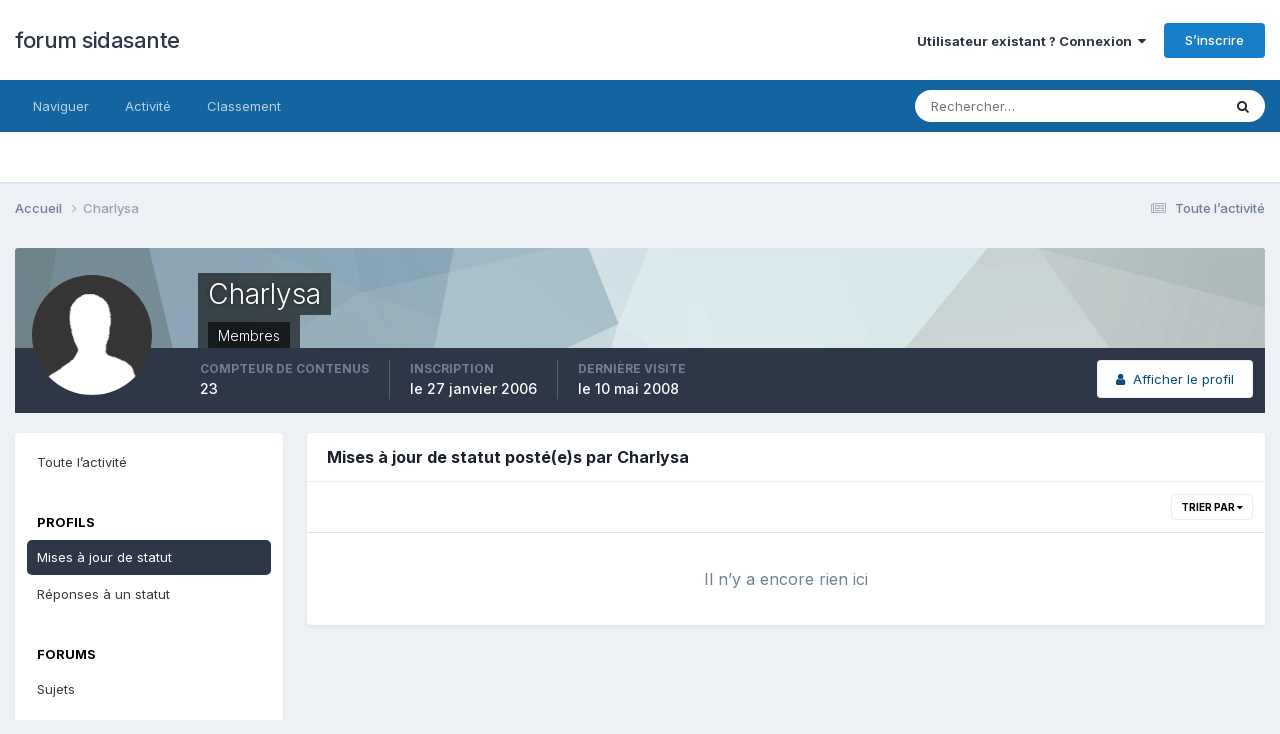

--- FILE ---
content_type: text/html;charset=UTF-8
request_url: http://www.sidasante.com/forum/index.php?/profile/6191-charlysa/content/&type=core_statuses_status&change_section=1
body_size: 7646
content:
<!DOCTYPE html>
<html lang="fr-FR" dir="ltr">
	<head>
		<meta charset="utf-8">
        
		<title>Contenu de Charlysa - forum sidasante</title>
		
		
		
		

	<meta name="viewport" content="width=device-width, initial-scale=1">


	
	


	<meta name="twitter:card" content="summary" />




	
		
			
				<meta name="robots" content="noindex, follow">
			
		
	

	
		
			
				<meta property="og:site_name" content="forum sidasante">
			
		
	

	
		
			
				<meta property="og:locale" content="fr_FR">
			
		
	


	
		<link rel="canonical" href="http://www.sidasante.com/forum/index.php?/profile/6191-charlysa/" />
	

	
		<link rel="last" href="http://www.sidasante.com/forum/index.php?/profile/6191-charlysa/content/&amp;type=core_statuses_status" />
	





<link rel="manifest" href="http://www.sidasante.com/forum/index.php?/manifest.webmanifest/">
<meta name="msapplication-config" content="http://www.sidasante.com/forum/index.php?/browserconfig.xml/">
<meta name="msapplication-starturl" content="/">
<meta name="application-name" content="forum sidasante">
<meta name="apple-mobile-web-app-title" content="forum sidasante">

	<meta name="theme-color" content="#ffffff">










<link rel="preload" href="//www.sidasante.com/forum/applications/core/interface/font/fontawesome-webfont.woff2?v=4.7.0" as="font" crossorigin="anonymous">
		


	<link rel="preconnect" href="https://fonts.googleapis.com">
	<link rel="preconnect" href="https://fonts.gstatic.com" crossorigin>
	
		<link href="https://fonts.googleapis.com/css2?family=Inter:wght@300;400;500;600;700&display=swap" rel="stylesheet">
	



	<link rel='stylesheet' href='http://www.sidasante.com/forum/uploads/css_built_1/341e4a57816af3ba440d891ca87450ff_framework.css?v=f6c1cd99cb1738483173' media='all'>

	<link rel='stylesheet' href='http://www.sidasante.com/forum/uploads/css_built_1/05e81b71abe4f22d6eb8d1a929494829_responsive.css?v=f6c1cd99cb1738483173' media='all'>

	<link rel='stylesheet' href='http://www.sidasante.com/forum/uploads/css_built_1/20446cf2d164adcc029377cb04d43d17_flags.css?v=f6c1cd99cb1738483173' media='all'>

	<link rel='stylesheet' href='http://www.sidasante.com/forum/uploads/css_built_1/90eb5adf50a8c640f633d47fd7eb1778_core.css?v=f6c1cd99cb1738483173' media='all'>

	<link rel='stylesheet' href='http://www.sidasante.com/forum/uploads/css_built_1/5a0da001ccc2200dc5625c3f3934497d_core_responsive.css?v=f6c1cd99cb1738483173' media='all'>

	<link rel='stylesheet' href='http://www.sidasante.com/forum/uploads/css_built_1/ffdbd8340d5c38a97b780eeb2549bc3f_profiles.css?v=f6c1cd99cb1738483173' media='all'>

	<link rel='stylesheet' href='http://www.sidasante.com/forum/uploads/css_built_1/f2ef08fd7eaff94a9763df0d2e2aaa1f_streams.css?v=f6c1cd99cb1738483173' media='all'>

	<link rel='stylesheet' href='http://www.sidasante.com/forum/uploads/css_built_1/9be4fe0d9dd3ee2160f368f53374cd3f_leaderboard.css?v=f6c1cd99cb1738483173' media='all'>

	<link rel='stylesheet' href='http://www.sidasante.com/forum/uploads/css_built_1/125515e1b6f230e3adf3a20c594b0cea_profiles_responsive.css?v=f6c1cd99cb1738483173' media='all'>





<link rel='stylesheet' href='http://www.sidasante.com/forum/uploads/css_built_1/258adbb6e4f3e83cd3b355f84e3fa002_custom.css?v=f6c1cd99cb1738483173' media='all'>




		
		

	</head>
	<body class='ipsApp ipsApp_front ipsJS_none ipsClearfix' data-controller='core.front.core.app' data-message="" data-pageApp='core' data-pageLocation='front' data-pageModule='members' data-pageController='profile' data-pageID='6191'  >
		
        

        

		<a href='#ipsLayout_mainArea' class='ipsHide' title='Aller au contenu principal de cette page' accesskey='m'>Aller au contenu</a>
		





		<div id='ipsLayout_header' class='ipsClearfix'>
			<header>
				<div class='ipsLayout_container'>
					

<a href='http://www.sidasante.com/forum/' id='elSiteTitle' accesskey='1'>forum sidasante</a>

					
						

	<ul id='elUserNav' class='ipsList_inline cSignedOut ipsResponsive_showDesktop'>
		
        
		
        
        
            
            <li id='elSignInLink'>
                <a href='http://www.sidasante.com/forum/index.php?/login/' data-ipsMenu-closeOnClick="false" data-ipsMenu id='elUserSignIn'>
                    Utilisateur existant ? Connexion &nbsp;<i class='fa fa-caret-down'></i>
                </a>
                
<div id='elUserSignIn_menu' class='ipsMenu ipsMenu_auto ipsHide'>
	<form accept-charset='utf-8' method='post' action='http://www.sidasante.com/forum/index.php?/login/'>
		<input type="hidden" name="csrfKey" value="44372201e7643d31c2c578c66ad70081">
		<input type="hidden" name="ref" value="aHR0cDovL3d3dy5zaWRhc2FudGUuY29tL2ZvcnVtL2luZGV4LnBocD8vcHJvZmlsZS82MTkxLWNoYXJseXNhL2NvbnRlbnQvJnR5cGU9Y29yZV9zdGF0dXNlc19zdGF0dXMmY2hhbmdlX3NlY3Rpb249MQ==">
		<div data-role="loginForm">
			
			
			
				
<div class="ipsPad ipsForm ipsForm_vertical">
	<h4 class="ipsType_sectionHead">Connexion</h4>
	<br><br>
	<ul class='ipsList_reset'>
		<li class="ipsFieldRow ipsFieldRow_noLabel ipsFieldRow_fullWidth">
			
			
				<input type="text" placeholder="Pseudo" name="auth" autocomplete="username">
			
		</li>
		<li class="ipsFieldRow ipsFieldRow_noLabel ipsFieldRow_fullWidth">
			<input type="password" placeholder="Mot de passe" name="password" autocomplete="current-password">
		</li>
		<li class="ipsFieldRow ipsFieldRow_checkbox ipsClearfix">
			<span class="ipsCustomInput">
				<input type="checkbox" name="remember_me" id="remember_me_checkbox" value="1" checked aria-checked="true">
				<span></span>
			</span>
			<div class="ipsFieldRow_content">
				<label class="ipsFieldRow_label" for="remember_me_checkbox">Se souvenir de moi</label>
				<span class="ipsFieldRow_desc">Non recommandé sur les ordinateurs partagés</span>
			</div>
		</li>
		<li class="ipsFieldRow ipsFieldRow_fullWidth">
			<button type="submit" name="_processLogin" value="usernamepassword" class="ipsButton ipsButton_primary ipsButton_small" id="elSignIn_submit">Connexion</button>
			
				<p class="ipsType_right ipsType_small">
					
						<a href='http://www.sidasante.com/forum/index.php?/lostpassword/' data-ipsDialog data-ipsDialog-title='Mot de passe oublié ?'>
					
					Mot de passe oublié ?</a>
				</p>
			
		</li>
	</ul>
</div>
			
		</div>
	</form>
</div>
            </li>
            
        
		
			<li>
				
					<a href='http://www.sidasante.com/forum/index.php?/register/' data-ipsDialog data-ipsDialog-size='narrow' data-ipsDialog-title='S’inscrire' id='elRegisterButton' class='ipsButton ipsButton_normal ipsButton_primary'>S’inscrire</a>
				
			</li>
		
	</ul>

						
<ul class='ipsMobileHamburger ipsList_reset ipsResponsive_hideDesktop'>
	<li data-ipsDrawer data-ipsDrawer-drawerElem='#elMobileDrawer'>
		<a href='#' >
			
			
				
			
			
			
			<i class='fa fa-navicon'></i>
		</a>
	</li>
</ul>
					
				</div>
			</header>
			

	<nav data-controller='core.front.core.navBar' class=' ipsResponsive_showDesktop'>
		<div class='ipsNavBar_primary ipsLayout_container '>
			<ul data-role="primaryNavBar" class='ipsClearfix'>
				


	
		
		
		<li  id='elNavSecondary_1' data-role="navBarItem" data-navApp="core" data-navExt="CustomItem">
			
			
				<a href="http://www.sidasante.com/forum/"  data-navItem-id="1" >
					Naviguer<span class='ipsNavBar_active__identifier'></span>
				</a>
			
			
				<ul class='ipsNavBar_secondary ipsHide' data-role='secondaryNavBar'>
					


	
		
		
		<li  id='elNavSecondary_8' data-role="navBarItem" data-navApp="forums" data-navExt="Forums">
			
			
				<a href="http://www.sidasante.com/forum/index.php"  data-navItem-id="8" >
					Forums<span class='ipsNavBar_active__identifier'></span>
				</a>
			
			
		</li>
	
	

	
	

	
		
		
		<li  id='elNavSecondary_10' data-role="navBarItem" data-navApp="core" data-navExt="StaffDirectory">
			
			
				<a href="http://www.sidasante.com/forum/index.php?/staff/"  data-navItem-id="10" >
					Équipe<span class='ipsNavBar_active__identifier'></span>
				</a>
			
			
		</li>
	
	

	
		
		
		<li  id='elNavSecondary_11' data-role="navBarItem" data-navApp="core" data-navExt="OnlineUsers">
			
			
				<a href="http://www.sidasante.com/forum/index.php?/online/"  data-navItem-id="11" >
					Utilisateurs en ligne<span class='ipsNavBar_active__identifier'></span>
				</a>
			
			
		</li>
	
	

					<li class='ipsHide' id='elNavigationMore_1' data-role='navMore'>
						<a href='#' data-ipsMenu data-ipsMenu-appendTo='#elNavigationMore_1' id='elNavigationMore_1_dropdown'>Plus <i class='fa fa-caret-down'></i></a>
						<ul class='ipsHide ipsMenu ipsMenu_auto' id='elNavigationMore_1_dropdown_menu' data-role='moreDropdown'></ul>
					</li>
				</ul>
			
		</li>
	
	

	
		
		
		<li  id='elNavSecondary_2' data-role="navBarItem" data-navApp="core" data-navExt="CustomItem">
			
			
				<a href="http://www.sidasante.com/forum/index.php?/discover/"  data-navItem-id="2" >
					Activité<span class='ipsNavBar_active__identifier'></span>
				</a>
			
			
				<ul class='ipsNavBar_secondary ipsHide' data-role='secondaryNavBar'>
					


	
		
		
		<li  id='elNavSecondary_3' data-role="navBarItem" data-navApp="core" data-navExt="AllActivity">
			
			
				<a href="http://www.sidasante.com/forum/index.php?/discover/"  data-navItem-id="3" >
					Toute l’activité<span class='ipsNavBar_active__identifier'></span>
				</a>
			
			
		</li>
	
	

	
	

	
	

	
	

	
		
		
		<li  id='elNavSecondary_7' data-role="navBarItem" data-navApp="core" data-navExt="Search">
			
			
				<a href="http://www.sidasante.com/forum/index.php?/search/"  data-navItem-id="7" >
					Rechercher<span class='ipsNavBar_active__identifier'></span>
				</a>
			
			
		</li>
	
	

					<li class='ipsHide' id='elNavigationMore_2' data-role='navMore'>
						<a href='#' data-ipsMenu data-ipsMenu-appendTo='#elNavigationMore_2' id='elNavigationMore_2_dropdown'>Plus <i class='fa fa-caret-down'></i></a>
						<ul class='ipsHide ipsMenu ipsMenu_auto' id='elNavigationMore_2_dropdown_menu' data-role='moreDropdown'></ul>
					</li>
				</ul>
			
		</li>
	
	

	
		
		
		<li  id='elNavSecondary_12' data-role="navBarItem" data-navApp="core" data-navExt="Leaderboard">
			
			
				<a href="http://www.sidasante.com/forum/index.php?/leaderboard/"  data-navItem-id="12" >
					Classement<span class='ipsNavBar_active__identifier'></span>
				</a>
			
			
		</li>
	
	

	
	

	
	

				<li class='ipsHide' id='elNavigationMore' data-role='navMore'>
					<a href='#' data-ipsMenu data-ipsMenu-appendTo='#elNavigationMore' id='elNavigationMore_dropdown'>Plus</a>
					<ul class='ipsNavBar_secondary ipsHide' data-role='secondaryNavBar'>
						<li class='ipsHide' id='elNavigationMore_more' data-role='navMore'>
							<a href='#' data-ipsMenu data-ipsMenu-appendTo='#elNavigationMore_more' id='elNavigationMore_more_dropdown'>Plus <i class='fa fa-caret-down'></i></a>
							<ul class='ipsHide ipsMenu ipsMenu_auto' id='elNavigationMore_more_dropdown_menu' data-role='moreDropdown'></ul>
						</li>
					</ul>
				</li>
			</ul>
			

	<div id="elSearchWrapper">
		<div id='elSearch' data-controller="core.front.core.quickSearch">
			<form accept-charset='utf-8' action='//www.sidasante.com/forum/index.php?/search/&amp;do=quicksearch' method='post'>
                <input type='search' id='elSearchField' placeholder='Rechercher…' name='q' autocomplete='off' aria-label='Rechercher'>
                <details class='cSearchFilter'>
                    <summary class='cSearchFilter__text'></summary>
                    <ul class='cSearchFilter__menu'>
                        
                        <li><label><input type="radio" name="type" value="all" ><span class='cSearchFilter__menuText'>N’importe où</span></label></li>
                        
                        
                            <li><label><input type="radio" name="type" value="core_statuses_status" checked><span class='cSearchFilter__menuText'>Mises à jour de statut</span></label></li>
                        
                            <li><label><input type="radio" name="type" value="forums_topic"><span class='cSearchFilter__menuText'>Sujets</span></label></li>
                        
                            <li><label><input type="radio" name="type" value="core_members"><span class='cSearchFilter__menuText'>Membres</span></label></li>
                        
                    </ul>
                </details>
				<button class='cSearchSubmit' type="submit" aria-label='Rechercher'><i class="fa fa-search"></i></button>
			</form>
		</div>
	</div>

		</div>
	</nav>

			
<ul id='elMobileNav' class='ipsResponsive_hideDesktop' data-controller='core.front.core.mobileNav'>
	
		
			<li id='elMobileBreadcrumb'>
				<a href='http://www.sidasante.com/forum/'>
					<span>Accueil</span>
				</a>
			</li>
		
	
	
	
	<li >
		<a data-action="defaultStream" href='http://www.sidasante.com/forum/index.php?/discover/'><i class="fa fa-newspaper-o" aria-hidden="true"></i></a>
	</li>

	

	
		<li class='ipsJS_show'>
			<a href='http://www.sidasante.com/forum/index.php?/search/'><i class='fa fa-search'></i></a>
		</li>
	
</ul>
		</div>
		<main id='ipsLayout_body' class='ipsLayout_container'>
			<div id='ipsLayout_contentArea'>
				<div id='ipsLayout_contentWrapper'>
					
<nav class='ipsBreadcrumb ipsBreadcrumb_top ipsFaded_withHover'>
	

	<ul class='ipsList_inline ipsPos_right'>
		
		<li >
			<a data-action="defaultStream" class='ipsType_light '  href='http://www.sidasante.com/forum/index.php?/discover/'><i class="fa fa-newspaper-o" aria-hidden="true"></i> <span>Toute l’activité</span></a>
		</li>
		
	</ul>

	<ul data-role="breadcrumbList">
		<li>
			<a title="Accueil" href='http://www.sidasante.com/forum/'>
				<span>Accueil <i class='fa fa-angle-right'></i></span>
			</a>
		</li>
		
		
			<li>
				
					<a href='http://www.sidasante.com/forum/index.php?/profile/6191-charlysa/'>
						<span>Charlysa </span>
					</a>
				
			</li>
		
	</ul>
</nav>
					
					<div id='ipsLayout_mainArea'>
						
						
						
						

	




						


<div data-controller='core.front.profile.main' id='elProfileUserContent'>
	

<header data-role="profileHeader">
    <div class='ipsPageHead_special cProfileHeaderMinimal' id='elProfileHeader' data-controller='core.global.core.coverPhoto' data-url="http://www.sidasante.com/forum/index.php?/profile/6191-charlysa/&amp;csrfKey=44372201e7643d31c2c578c66ad70081" data-coverOffset='0'>
        
        <div class='ipsCoverPhoto_container' style="background-color: hsl(193, 100%, 80% )">
            <img src='http://www.sidasante.com/forum/uploads/set_resources_1/84c1e40ea0e759e3f1505eb1788ddf3c_pattern.png' class='ipsCoverPhoto_photo' data-action="toggleCoverPhoto" alt=''>
        </div>
        
        
        <div class='ipsColumns ipsColumns_collapsePhone' data-hideOnCoverEdit>
            <div class='ipsColumn ipsColumn_fixed ipsColumn_narrow ipsPos_center' id='elProfilePhoto'>
                
                <span class='ipsUserPhoto ipsUserPhoto_xlarge'>
						<img src='http://www.sidasante.com/forum/uploads/set_resources_1/84c1e40ea0e759e3f1505eb1788ddf3c_default_photo.png' alt=''>
					</span>
                
                
            </div>
            <div class='ipsColumn ipsColumn_fluid'>
                <div class='ipsPos_left ipsPad cProfileHeader_name ipsType_normal'>
                    <h1 class='ipsType_reset ipsPageHead_barText'>
                        Charlysa

                        
                        
                    </h1>
                    <span>
						<span class='ipsPageHead_barText'>
					
						<span class='ipsPageHead_barText'>Membres</span>
					</span>

					</span>
                </div>
                
                <ul class='ipsList_inline ipsPad ipsResponsive_hidePhone ipsResponsive_block ipsPos_left'>
                    
                    <li>

<div data-followApp='core' data-followArea='member' data-followID='6191'  data-controller='core.front.core.followButton'>
	
		

	
</div></li>
                    
                    
                </ul>
                
            </div>
        </div>
    </div>

    <div class='ipsGrid ipsAreaBackground ipsPad ipsResponsive_showPhone ipsResponsive_block'>
        
        
        

        
        
        <div data-role='switchView' class='ipsGrid_span12'>
            <div data-action="goToProfile" data-type='phone' class=''>
                <a href='http://www.sidasante.com/forum/index.php?/profile/6191-charlysa/' class='ipsButton ipsButton_veryLight ipsButton_small ipsButton_fullWidth' title="Profil de Charlysa"><i class='fa fa-user'></i></a>
            </div>
            <div data-action="browseContent" data-type='phone' class='ipsHide'>
                <a href="http://www.sidasante.com/forum/index.php?/profile/6191-charlysa/content/" rel="nofollow" class='ipsButton ipsButton_veryLight ipsButton_small ipsButton_fullWidth'  title="Contenu de Charlysa"><i class='fa fa-newspaper-o'></i></a>
            </div>
        </div>
    </div>

    <div id='elProfileStats' class='ipsClearfix sm:ipsPadding ipsResponsive_pull'>
        <div data-role='switchView' class='ipsResponsive_hidePhone ipsPos_right'>
            <a href='http://www.sidasante.com/forum/index.php?/profile/6191-charlysa/' class='ipsButton ipsButton_veryLight ipsButton_small ipsPos_right ' data-action="goToProfile" data-type='full' title="Profil de Charlysa"><i class='fa fa-user'></i> <span class='ipsResponsive_showDesktop ipsResponsive_inline'>&nbsp;Afficher le profil</span></a>
            <a href="http://www.sidasante.com/forum/index.php?/profile/6191-charlysa/content/" rel="nofollow" class='ipsButton ipsButton_veryLight ipsButton_small ipsPos_right ipsHide' data-action="browseContent" data-type='full' title="Contenu de Charlysa"><i class='fa fa-newspaper-o'></i> <span class='ipsResponsive_showDesktop ipsResponsive_inline'>&nbsp;Afficher son activité</span></a>
        </div>
        <ul class='ipsList_reset ipsFlex ipsFlex-ai:center ipsFlex-fw:wrap ipsPos_left ipsResponsive_noFloat'>
            <li>
                <h4 class='ipsType_minorHeading'>Compteur de contenus</h4>
                23
            </li>
            <li>
                <h4 class='ipsType_minorHeading'>Inscription</h4>
                <time datetime='2006-01-27T19:29:23Z' title='27/01/2006 19:29' data-short='19 a'>le 27 janvier 2006</time>
            </li>
            
            <li>
                <h4 class='ipsType_minorHeading'>Dernière visite</h4>
                <span>
					
                    <time datetime='2008-05-10T14:58:40Z' title='10/05/2008 14:58' data-short='17 a'>le 10 mai 2008</time>
				</span>
            </li>
            
            
        </ul>
    </div>
</header>
	<div data-role="profileContent" class='ipsSpacer_top'>

		<div class="ipsColumns ipsColumns_collapsePhone">
			<div class="ipsColumn ipsColumn_wide">
				<div class='ipsPadding:half ipsBox'>
					<div class="ipsSideMenu" data-ipsTabBar data-ipsTabBar-contentArea='#elUserContent' data-ipsTabBar-itemselector=".ipsSideMenu_item" data-ipsTabBar-activeClass="ipsSideMenu_itemActive" data-ipsSideMenu>
						<h3 class="ipsSideMenu_mainTitle ipsAreaBackground_light ipsType_medium">
							<a href="#user_content" class="ipsPad_double" data-action="openSideMenu"><i class="fa fa-bars"></i> &nbsp;Type de contenu&nbsp;<i class="fa fa-caret-down"></i></a>
						</h3>
						<div>
							<ul class="ipsSideMenu_list">
								<li><a href="http://www.sidasante.com/forum/index.php?/profile/6191-charlysa/content/&amp;change_section=1" class="ipsSideMenu_item ">Toute l’activité</a></li>
							</ul>
							
								<h4 class='ipsSideMenu_subTitle'>Profils</h4>
								<ul class="ipsSideMenu_list">
									
										<li><a href="http://www.sidasante.com/forum/index.php?/profile/6191-charlysa/content/&amp;type=core_statuses_status&amp;change_section=1" class="ipsSideMenu_item ipsSideMenu_itemActive">Mises à jour de statut</a></li>
									
										<li><a href="http://www.sidasante.com/forum/index.php?/profile/6191-charlysa/content/&amp;type=core_statuses_reply&amp;change_section=1" class="ipsSideMenu_item ">Réponses à un statut</a></li>
									
								</ul>
							
								<h4 class='ipsSideMenu_subTitle'>Forums</h4>
								<ul class="ipsSideMenu_list">
									
										<li><a href="http://www.sidasante.com/forum/index.php?/profile/6191-charlysa/content/&amp;type=forums_topic&amp;change_section=1" class="ipsSideMenu_item ">Sujets</a></li>
									
										<li><a href="http://www.sidasante.com/forum/index.php?/profile/6191-charlysa/content/&amp;type=forums_topic_post&amp;change_section=1" class="ipsSideMenu_item ">Messages</a></li>
									
								</ul>
							
						</div>			
					</div>
				</div>
			</div>
			<div class="ipsColumn ipsColumn_fluid" id='elUserContent'>
				
<div class='ipsBox'>
	<h2 class='ipsType_sectionTitle ipsType_reset'>Mises à jour de statut posté(e)s par Charlysa</h2>
	
<div data-baseurl='http://www.sidasante.com/forum/index.php?/profile/6191-charlysa/content/&amp;type=core_statuses_status' data-resort='listResort' data-controller='core.global.core.table'   data-tableID='46267d4efaaa8e55aef49b8f00d51de2'>
	

	
	<div class="ipsButtonBar ipsPad_half ipsClearfix ipsClear">
		

		<ul class="ipsButtonRow ipsPos_right ipsClearfix">
			
				<li>
					
					<a href="#elSortByMenu_menu" id="elSortByMenu_62e916b232448e7eb27aa47cc73111e7" data-role="sortButton" data-ipsMenu data-ipsMenu-activeClass="ipsButtonRow_active" data-ipsMenu-selectable="radio">Trier par <i class="fa fa-caret-down"></i></a>
					<ul class="ipsMenu ipsMenu_auto ipsMenu_withStem ipsMenu_selectable ipsHide" id="elSortByMenu_62e916b232448e7eb27aa47cc73111e7_menu">
							
							
								<li class="ipsMenu_item " data-ipsMenuValue="status_content" data-sortDirection='asc'><a href="http://www.sidasante.com/forum/index.php?/profile/6191-charlysa/content/&amp;type=core_statuses_status&amp;sortby=status_content&amp;sortdirection=asc" rel="nofollow">Titre</a></li>
							
								<li class="ipsMenu_item ipsMenu_itemChecked" data-ipsMenuValue="status_date" data-sortDirection='desc'><a href="http://www.sidasante.com/forum/index.php?/profile/6191-charlysa/content/&amp;type=core_statuses_status&amp;sortby=status_date&amp;sortdirection=desc" rel="nofollow">Date de création</a></li>
							
								<li class="ipsMenu_item " data-ipsMenuValue="status_replies" data-sortDirection='desc'><a href="http://www.sidasante.com/forum/index.php?/profile/6191-charlysa/content/&amp;type=core_statuses_status&amp;sortby=status_replies&amp;sortdirection=desc" rel="nofollow">Nombre de commentaires</a></li>
							
						
					</ul>
					
				</li>
			
			
		</ul>

		<div data-role="tablePagination" class='ipsHide'>
			


		</div>
	</div>
	

	
		
			<div class='ipsType_center ipsPad'>
				<p class='ipsType_large ipsType_light'>Il n’y a encore rien ici</p>
				
			</div>
		

	
	<div class="ipsButtonBar ipsPad_half ipsClearfix ipsClear ipsHide" data-role="tablePagination">
		


	</div>
</div>
</div>
			</div>
		</div>

	</div>
</div>

						


					</div>
					


					
<nav class='ipsBreadcrumb ipsBreadcrumb_bottom ipsFaded_withHover'>
	
		


	

	<ul class='ipsList_inline ipsPos_right'>
		
		<li >
			<a data-action="defaultStream" class='ipsType_light '  href='http://www.sidasante.com/forum/index.php?/discover/'><i class="fa fa-newspaper-o" aria-hidden="true"></i> <span>Toute l’activité</span></a>
		</li>
		
	</ul>

	<ul data-role="breadcrumbList">
		<li>
			<a title="Accueil" href='http://www.sidasante.com/forum/'>
				<span>Accueil <i class='fa fa-angle-right'></i></span>
			</a>
		</li>
		
		
			<li>
				
					<a href='http://www.sidasante.com/forum/index.php?/profile/6191-charlysa/'>
						<span>Charlysa </span>
					</a>
				
			</li>
		
	</ul>
</nav>
				</div>
			</div>
			
		</main>
		<footer id='ipsLayout_footer' class='ipsClearfix'>
			<div class='ipsLayout_container'>
				
				


<ul class='ipsList_inline ipsType_center ipsSpacer_top' id="elFooterLinks">
	
	
	
	
	
	
		<li><a rel="nofollow" href='http://www.sidasante.com/forum/index.php?/contact/' data-ipsdialog  data-ipsdialog-title="Nous contacter">Nous contacter</a></li>
	
	<li><a rel="nofollow" href='http://www.sidasante.com/forum/index.php?/cookies/'>Cookies</a></li>

</ul>	


<p id='elCopyright'>
	<span id='elCopyright_userLine'></span>
	<a rel='nofollow' title='Invision Community' href='https://www.invisioncommunity.com/'>Powered by Invision Community</a>
</p>
			</div>
		</footer>
		
<div id='elMobileDrawer' class='ipsDrawer ipsHide'>
	<div class='ipsDrawer_menu'>
		<a href='#' class='ipsDrawer_close' data-action='close'><span>&times;</span></a>
		<div class='ipsDrawer_content ipsFlex ipsFlex-fd:column'>
			
				<div class='ipsPadding ipsBorder_bottom'>
					<ul class='ipsToolList ipsToolList_vertical'>
						<li>
							<a href='http://www.sidasante.com/forum/index.php?/login/' id='elSigninButton_mobile' class='ipsButton ipsButton_light ipsButton_small ipsButton_fullWidth'>Utilisateur existant ? Connexion</a>
						</li>
						
							<li>
								
									<a href='http://www.sidasante.com/forum/index.php?/register/' data-ipsDialog data-ipsDialog-size='narrow' data-ipsDialog-title='S’inscrire' data-ipsDialog-fixed='true' id='elRegisterButton_mobile' class='ipsButton ipsButton_small ipsButton_fullWidth ipsButton_important'>S’inscrire</a>
								
							</li>
						
					</ul>
				</div>
			

			

			<ul class='ipsDrawer_list ipsFlex-flex:11'>
				

				
				
				
				
					
						
						
							<li class='ipsDrawer_itemParent'>
								<h4 class='ipsDrawer_title'><a href='#'>Naviguer</a></h4>
								<ul class='ipsDrawer_list'>
									<li data-action="back"><a href='#'>Précédent</a></li>
									
									
										
										
										
											
												
											
										
											
										
											
												
											
										
											
												
											
										
									
													
									
									
									
										


	
		
			<li>
				<a href='http://www.sidasante.com/forum/index.php' >
					Forums
				</a>
			</li>
		
	

	

	
		
			<li>
				<a href='http://www.sidasante.com/forum/index.php?/staff/' >
					Équipe
				</a>
			</li>
		
	

	
		
			<li>
				<a href='http://www.sidasante.com/forum/index.php?/online/' >
					Utilisateurs en ligne
				</a>
			</li>
		
	

										
								</ul>
							</li>
						
					
				
					
						
						
							<li class='ipsDrawer_itemParent'>
								<h4 class='ipsDrawer_title'><a href='#'>Activité</a></h4>
								<ul class='ipsDrawer_list'>
									<li data-action="back"><a href='#'>Précédent</a></li>
									
									
										
										
										
											
												
													
													
									
													
									
									
									
										


	
		
			<li>
				<a href='http://www.sidasante.com/forum/index.php?/discover/' >
					Toute l’activité
				</a>
			</li>
		
	

	

	

	

	
		
			<li>
				<a href='http://www.sidasante.com/forum/index.php?/search/' >
					Rechercher
				</a>
			</li>
		
	

										
								</ul>
							</li>
						
					
				
					
						
						
							<li><a href='http://www.sidasante.com/forum/index.php?/leaderboard/' >Classement</a></li>
						
					
				
					
				
					
				
				
			</ul>

			
		</div>
	</div>
</div>

<div id='elMobileCreateMenuDrawer' class='ipsDrawer ipsHide'>
	<div class='ipsDrawer_menu'>
		<a href='#' class='ipsDrawer_close' data-action='close'><span>&times;</span></a>
		<div class='ipsDrawer_content ipsSpacer_bottom ipsPad'>
			<ul class='ipsDrawer_list'>
				<li class="ipsDrawer_listTitle ipsType_reset">Créer...</li>
				
			</ul>
		</div>
	</div>
</div>
		
		

	
	<script type='text/javascript'>
		var ipsDebug = false;		
	
		var CKEDITOR_BASEPATH = '//www.sidasante.com/forum/applications/core/interface/ckeditor/ckeditor/';
	
		var ipsSettings = {
			
			
			cookie_path: "/forum/",
			
			cookie_prefix: "ips4_",
			
			
			cookie_ssl: false,
			
            essential_cookies: ["oauth_authorize","member_id","login_key","clearAutosave","lastSearch","device_key","IPSSessionFront","loggedIn","noCache","hasJS","cookie_consent","cookie_consent_optional","forumpass_*"],
			upload_imgURL: "http://www.sidasante.com/forum/uploads/set_resources_1/0cb563f8144768654a2205065d13abd6_upload.png",
			message_imgURL: "http://www.sidasante.com/forum/uploads/set_resources_1/0cb563f8144768654a2205065d13abd6_message.png",
			notification_imgURL: "http://www.sidasante.com/forum/uploads/set_resources_1/0cb563f8144768654a2205065d13abd6_notification.png",
			baseURL: "//www.sidasante.com/forum/",
			jsURL: "//www.sidasante.com/forum/applications/core/interface/js/js.php",
			csrfKey: "44372201e7643d31c2c578c66ad70081",
			antiCache: "f6c1cd99cb1738483173",
			jsAntiCache: "f6c1cd99cb1738499831",
			disableNotificationSounds: true,
			useCompiledFiles: true,
			links_external: true,
			memberID: 0,
			lazyLoadEnabled: false,
			blankImg: "//www.sidasante.com/forum/applications/core/interface/js/spacer.png",
			googleAnalyticsEnabled: false,
			matomoEnabled: false,
			viewProfiles: true,
			mapProvider: 'none',
			mapApiKey: '',
			pushPublicKey: "BPRsq9LuaZ4JlUmFhHGPZkgZ_KLA4eagQ4Cj7MbbYVrZBKV1ZmL_0xGeDRlO-Dp6kwIPD25MMhqf-FUM-y_H7SI",
			relativeDates: true
		};
		
		
		
		
			ipsSettings['maxImageDimensions'] = {
				width: 1000,
				height: 750
			};
		
		
	</script>





<script type='text/javascript' src='http://www.sidasante.com/forum/uploads/javascript_global/root_library.js?v=f6c1cd99cb1738499831' data-ips></script>


<script type='text/javascript' src='http://www.sidasante.com/forum/uploads/javascript_global/root_js_lang_2.js?v=f6c1cd99cb1738499831' data-ips></script>


<script type='text/javascript' src='http://www.sidasante.com/forum/uploads/javascript_global/root_framework.js?v=f6c1cd99cb1738499831' data-ips></script>


<script type='text/javascript' src='http://www.sidasante.com/forum/uploads/javascript_core/global_global_core.js?v=f6c1cd99cb1738499831' data-ips></script>


<script type='text/javascript' src='http://www.sidasante.com/forum/uploads/javascript_global/root_front.js?v=f6c1cd99cb1738499831' data-ips></script>


<script type='text/javascript' src='http://www.sidasante.com/forum/uploads/javascript_core/front_front_core.js?v=f6c1cd99cb1738499831' data-ips></script>


<script type='text/javascript' src='http://www.sidasante.com/forum/uploads/javascript_core/front_front_statuses.js?v=f6c1cd99cb1738499831' data-ips></script>


<script type='text/javascript' src='http://www.sidasante.com/forum/uploads/javascript_core/front_front_profile.js?v=f6c1cd99cb1738499831' data-ips></script>


<script type='text/javascript' src='http://www.sidasante.com/forum/uploads/javascript_core/front_app.js?v=f6c1cd99cb1738499831' data-ips></script>


<script type='text/javascript' src='http://www.sidasante.com/forum/uploads/javascript_global/root_map.js?v=f6c1cd99cb1738499831' data-ips></script>



	<script type='text/javascript'>
		
			ips.setSetting( 'date_format', jQuery.parseJSON('"dd\/mm\/yy"') );
		
			ips.setSetting( 'date_first_day', jQuery.parseJSON('0') );
		
			ips.setSetting( 'ipb_url_filter_option', jQuery.parseJSON('"none"') );
		
			ips.setSetting( 'url_filter_any_action', jQuery.parseJSON('"allow"') );
		
			ips.setSetting( 'bypass_profanity', jQuery.parseJSON('0') );
		
			ips.setSetting( 'emoji_style', jQuery.parseJSON('"disabled"') );
		
			ips.setSetting( 'emoji_shortcodes', jQuery.parseJSON('true') );
		
			ips.setSetting( 'emoji_ascii', jQuery.parseJSON('true') );
		
			ips.setSetting( 'emoji_cache', jQuery.parseJSON('1728571028') );
		
			ips.setSetting( 'image_jpg_quality', jQuery.parseJSON('85') );
		
			ips.setSetting( 'cloud2', jQuery.parseJSON('false') );
		
			ips.setSetting( 'isAnonymous', jQuery.parseJSON('false') );
		
		
        
    </script>



<script type='application/ld+json'>
{
    "@context": "http://www.schema.org",
    "publisher": "http://www.sidasante.com/forum/#organization",
    "@type": "WebSite",
    "@id": "http://www.sidasante.com/forum/#website",
    "mainEntityOfPage": "http://www.sidasante.com/forum/",
    "name": "forum sidasante",
    "url": "http://www.sidasante.com/forum/",
    "potentialAction": {
        "type": "SearchAction",
        "query-input": "required name=query",
        "target": "http://www.sidasante.com/forum/index.php?/search/\u0026q={query}"
    },
    "inLanguage": [
        {
            "@type": "Language",
            "name": "Fran\u00e7ais",
            "alternateName": "fr-FR"
        }
    ]
}	
</script>

<script type='application/ld+json'>
{
    "@context": "http://www.schema.org",
    "@type": "Organization",
    "@id": "http://www.sidasante.com/forum/#organization",
    "mainEntityOfPage": "http://www.sidasante.com/forum/",
    "name": "forum sidasante",
    "url": "http://www.sidasante.com/forum/"
}	
</script>

<script type='application/ld+json'>
{
    "@context": "http://schema.org",
    "@type": "BreadcrumbList",
    "itemListElement": [
        {
            "@type": "ListItem",
            "position": 1,
            "item": {
                "name": "Charlysa",
                "@id": "http://www.sidasante.com/forum/index.php?/profile/6191-charlysa/"
            }
        }
    ]
}	
</script>

<script type='application/ld+json'>
{
    "@context": "http://schema.org",
    "@type": "ContactPage",
    "url": "http://www.sidasante.com/forum/index.php?/contact/"
}	
</script>



<script type='text/javascript'>
    (() => {
        let gqlKeys = [];
        for (let [k, v] of Object.entries(gqlKeys)) {
            ips.setGraphQlData(k, v);
        }
    })();
</script>
		
		<!--ipsQueryLog-->
		<!--ipsCachingLog-->
		
		
		
        
	</body>
</html>

--- FILE ---
content_type: application/javascript
request_url: http://www.sidasante.com/forum/uploads/javascript_global/root_map.js?v=f6c1cd99cb1738499831
body_size: 253
content:
var ipsJavascriptMap={"core":{"global_core":"http://www.sidasante.com/forum/uploads/javascript_core/global_global_core.js","front_core":"http://www.sidasante.com/forum/uploads/javascript_core/front_front_core.js","front_widgets":"http://www.sidasante.com/forum/uploads/javascript_core/front_front_widgets.js","front_system":"http://www.sidasante.com/forum/uploads/javascript_core/front_front_system.js","front_statuses":"http://www.sidasante.com/forum/uploads/javascript_core/front_front_statuses.js","front_profile":"http://www.sidasante.com/forum/uploads/javascript_core/front_front_profile.js","front_streams":"http://www.sidasante.com/forum/uploads/javascript_core/front_front_streams.js","front_search":"http://www.sidasante.com/forum/uploads/javascript_core/front_front_search.js","admin_core":"http://www.sidasante.com/forum/uploads/javascript_core/admin_admin_core.js","admin_dashboard":"http://www.sidasante.com/forum/uploads/javascript_core/admin_admin_dashboard.js"},"forums":{"front_topic":"http://www.sidasante.com/forum/uploads/javascript_forums/front_front_topic.js","front_forum":"http://www.sidasante.com/forum/uploads/javascript_forums/front_front_forum.js"}};;